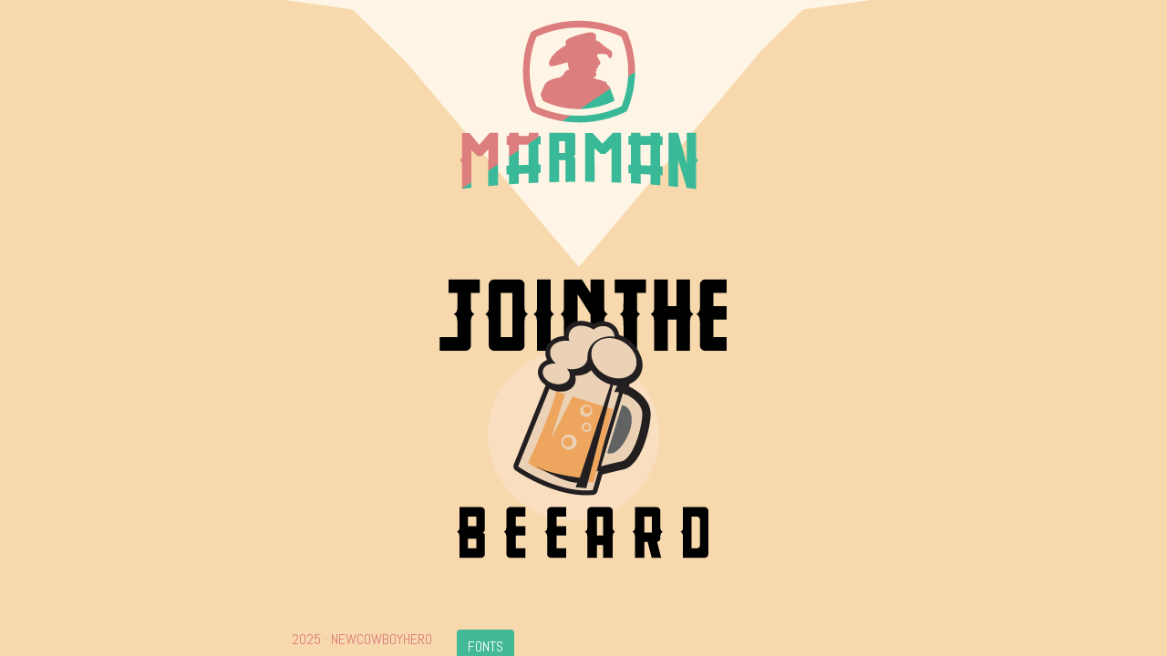

--- FILE ---
content_type: text/html; charset=UTF-8
request_url: https://marman.mx/
body_size: 1029
content:
<!doctype html>
<html>
<head>
<meta charset="utf-8">
<title>Untitled Document</title>
</head>
	<style>
	
		@import url('https://fonts.googleapis.com/css2?family=Abel&display=swap');
	
		*
		{
			position:relative;
			font-family: 'Abel', sans-serif;
			text-decoration: none;
			outline: none;
		}
		
		body,html
		{
			width: 100%;
			height: 100%;
			margin: 0;
			padding: 0;
			background: #F8D9AD;
		}
		
		#logo
		{
			position: fixed;
			top: 0;
			left:  50%;
			transform: translateX(-50%);
			text-align: center;
		}
		
			#logo > img
			{
				
			}
		
		#links
		{
			width: 450px;
    		margin: 64px 0px;
		}
		
			#links > a
			{
				display: inline-block;
				background: #43B996;
				color: #fff;
				padding: 8px 12px;
				border-radius: 4px;
			}
		
		
		#footer
		{
			position: fixed;
			bottom: 0;
			left: 25%;
			padding: 8px 0px;
			color: #DB7D7D;
		}
		
	</style>
<body>
	
	<div id="logo">
		<img src="r/2025-header.png">
		
		
		<div>
			<img src="r/xadd-JOINTHEBEEARD.png">
		</div>
		
		
		<div id="links">
			<a href="fonts.php">FONTS</a>
		</div>
		
	</div>
	
	
	<div id="footer">
		2025 · NEWCOWBOYHERO
	</div>
	
	
</body>
</html>
